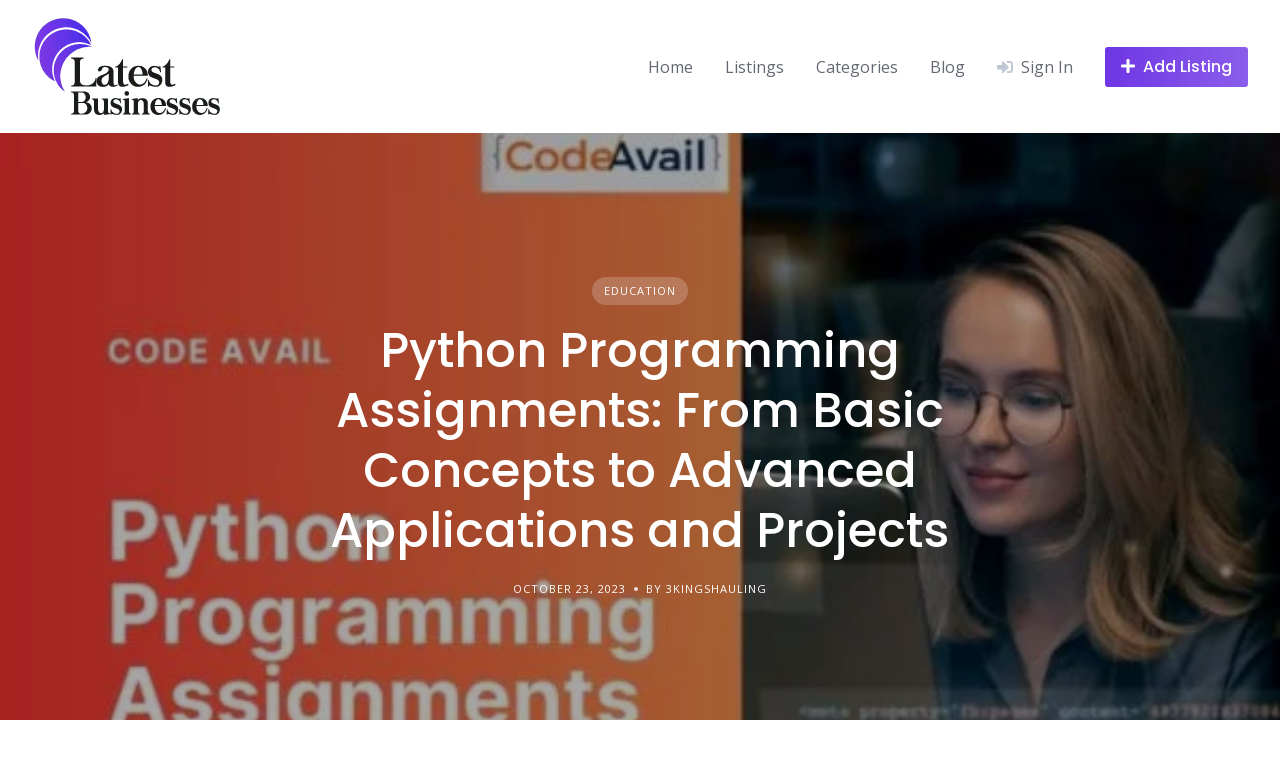

--- FILE ---
content_type: application/x-javascript
request_url: https://latestbusinesses.com/wp-content/plugins/hivepress-authentication/assets/js/common.min.js?ver=1.1.4
body_size: 167
content:
!function(e){"use strict";hivepress.authUser=function(t){e.ajax({url:hivepressAuthenticationData.apiURL+t.authenticator,method:"POST",data:t,beforeSend:function(e){e.setRequestHeader("X-WP-Nonce",hivepressCoreData.apiNonce)},complete:function(e){var t=e.responseJSON;(null===t||t.hasOwnProperty("data"))&&window.location.reload(!0)}})},window.onFacebookAuth=function(){FB.getLoginStatus(function(e){"connected"===e.status&&hivepress.authUser({authenticator:"facebook",access_token:e.authResponse.accessToken})})},window.onGoogleAuth=function(e){hivepress.authUser({authenticator:"google",id_token:e.getAuthResponse().id_token}),gapi.auth2.getAuthInstance().disconnect()}}(jQuery);
